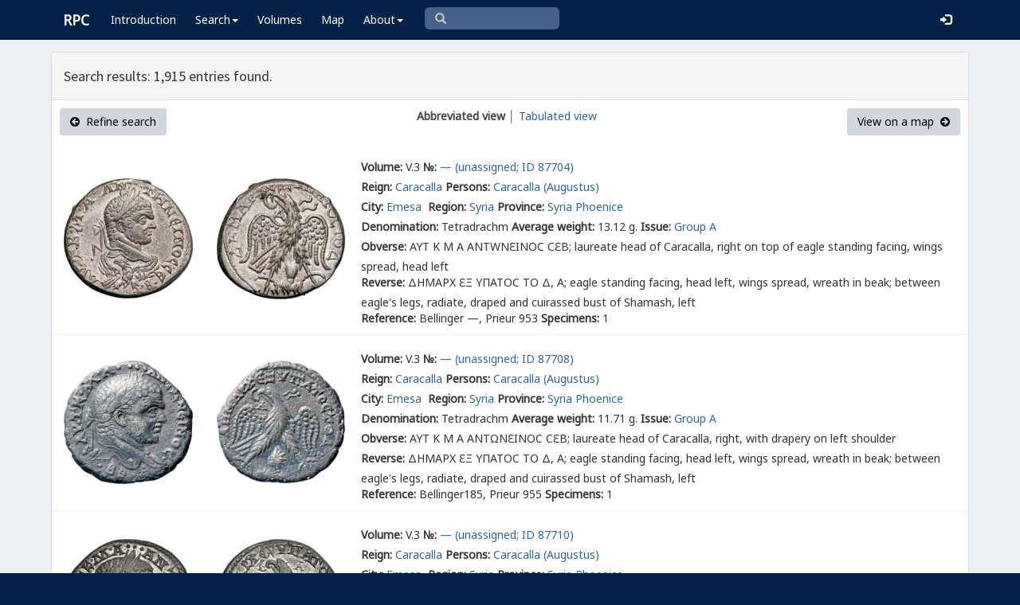

--- FILE ---
content_type: text/html; charset=UTF-8
request_url: https://rpc.ashmus.ox.ac.uk/search/browse?province_id=16&page=10
body_size: 5738
content:
<!DOCTYPE html>
<html lang="en-GB">
<head>
  <meta charset="utf-8">
  <meta http-equiv="X-UA-Compatible" content="IE=edge">
  <meta name="viewport" content="width=device-width,initial-scale=1,user-scalable = yes" />

  <title>RPC — Search: Browse</title>

  <link href="/rpc/opensearch.xml" title="RPC" type="application/opensearchdescription+xml" rel="search">
  <link rel="manifest" href="/rpc/manifest.webmanifest">
  
  <meta name="apple-mobile-web-app-title" content="RPC" />
  <meta name="mobile-web-app-capable" content="yes">
  <meta name="apple-mobile-web-app-status-bar-style" content="default" />

  <link rel="apple-touch-icon" sizes="180x180" href="/rpc/apple-touch-icon.png">

  <link rel="icon" type="image/png" href="/rpc/favicon-196x196.png" sizes="196x196" />
  <link rel="icon" type="image/png" href="/rpc/favicon-96x96.png" sizes="96x96" />
  <link rel="icon" type="image/png" href="/rpc/favicon-32x32.png" sizes="32x32" />
  <link rel="icon" type="image/png" href="/rpc/favicon-16x16.png" sizes="16x16" />
  <link rel="icon" type="image/png" href="/rpc/favicon-128.png" sizes="128x128" />
  
  <meta name="application-name" content="RPC"/>
  <meta name="theme-color" content="#012147">
  <meta name="msapplication-TileColor" content="#012147" />
  <meta name="msapplication-TileImage" content="/rpc/mstile-144x144.png" />
  <meta name="msapplication-square70x70logo" content="/rpc/mstile-70x70.png" />
  <meta name="msapplication-square150x150logo" content="/rpc/mstile-150x150.png" />
  <meta name="msapplication-wide310x150logo" content="/rpc/mstile-310x150.png" />
  <meta name="msapplication-square310x310logo" content="/rpc/mstile-310x310.png" />

  <link rel="stylesheet" href="/bootstrap/css/bootstrap.css">
  <link rel="stylesheet" href="/plugins/select2/select2.min.css">
  <link rel="stylesheet" href="https://cdnjs.cloudflare.com/ajax/libs/font-awesome/4.5.0/css/font-awesome.min.css">
  <link rel="stylesheet" href="/dist/css/AdminLTE.css">
  <link rel="stylesheet" href="/dist/css/skins/skin-blue.css">
  <link rel="stylesheet" href="/plugins/datatables/jquery.dataTables.css">
  <link rel="stylesheet" href="/plugins/bootstrap-wysihtml5/bootstrap3-wysihtml5.min.css">
  <link rel="stylesheet" href="/plugins/jQueryUI/jquery-ui.css">
  <link rel="stylesheet" href="/css/magnific-popup.css">
  <link rel="stylesheet" href="/css/vkeyb.css">
  <link rel="stylesheet" href="/css/varia.css">
  <style type="text/css">
.select2-dropdown--below {
    top: -3.1rem; /*your input height*/
  }
@media print {
  a[href]:after {
    content: none !important;
  }
}
@media (min-width: 1200px) {
  .container-fluid {
      max-width:90%!important;
  }
}
body, .skin-blue .main-header .navbar, .dropdown.open {
  background: #012147!important;
}
</style>
  
<script>(function(i,s,o,g,r,a,m){i['GoogleAnalyticsObject']=r;i[r]=i[r]||function(){(i[r].q=i[r].q||[]).push(arguments)},i[r].l=1*new Date();a=s.createElement(o),m=s.getElementsByTagName(o)[0];a.async=1;a.src=g;m.parentNode.insertBefore(a,m)})(window,document,'script','https://www.google-analytics.com/analytics.js','ga');ga('create', 'UA-104714454-1', 'auto');ga('send', 'pageview');</script>

<script>(function(w,d,s,l,i){w[l]=w[l]||[];w[l].push({'gtm.start':
new Date().getTime(),event:'gtm.js'});var f=d.getElementsByTagName(s)[0],
j=d.createElement(s),dl=l!='dataLayer'?'&l='+l:'';j.async=true;j.src=
'https://www.googletagmanager.com/gtm.js?id='+i+dl;f.parentNode.insertBefore(j,f);
})(window,document,'script','dataLayer','GTM-W7X6ZX6');</script>


<!-- Global site tag (gtag.js) - Google Analytics -->
<script async src="https://www.googletagmanager.com/gtag/js?id=G-08V7BBXMBM"></script>
<script>
  window.dataLayer = window.dataLayer || [];
  function gtag(){dataLayer.push(arguments);}
  gtag('js', new Date());

  gtag('config', 'G-08V7BBXMBM');
</script>


<script src="/plugins/jQuery/jquery-2.2.3.min.js"></script>

</head>

  
  <body class="fixed skin-blue layout-top-nav">
<!-- Google Tag Manager (noscript) -->
<noscript><iframe src="https://www.googletagmanager.com/ns.html?id=GTM-W7X6ZX6"
height="0" width="0" style="display:none;visibility:hidden"></iframe></noscript>
<!-- End Google Tag Manager (noscript) -->


<div class="wrapper">

<style type="text/css">
  .nav > li > a{
  padding-left: 12px;
  padding-right: 12px;
}

.form-control{
    background-color: white;
}
</style>

    <header class="main-header" >

            <nav class="navbar navbar-fixed-top" role="navigation">

                  
                   
                  <div class="container-fluid"> 
                  
                        <div class="navbar-header">
                          <a href="/" class="navbar-brand"><b>RPC</b></a>
                              <button type="button" class="navbar-toggle collapsed" data-toggle="collapse" data-target="#navbar-collapse">
                              <i class="fa fa-bars"></i>
                            </button>
                        </div>

                        <div class="collapse navbar-collapse" id="navbar-collapse">

                  <ul class="nav navbar-nav">
                      <li><a href="/introduction">Introduction</a></li>

                    <li class="dropdown"><a class="dropdown-toggle" data-toggle="dropdown" href="#">Search<span class="caret"></span></a>
                      <ul class="dropdown-menu">
                          <li><a href="/search">Simple Search</a></li>
                          <li><a href="/search/advanced">Advanced Search</a></li>
                          <li><a href="/countermark">Countermarks</a></li>
                          <li><a href="/magistrate">Magistrates</a></li>
                          <li><a href="/city">Cities</a></li>
                          <li><a href="/resources">More...</a></li>
                        </ul>
                    </li>

                  <li><a href="/volumes">Volumes</a></li>
                  <li><a href="/map">Map</a></li>
                      
                    <li class="hidden-md hidden-lg hidden-sm"><a href="/project">About</a></li>
                    <li class="dropdown hidden-xs"><a class="dropdown-toggle" data-toggle="dropdown" href="#">About<span class="caret"></span></a>
                      <ul class="dropdown-menu">
                        <li><a href="/project">Project</a></li>
                        <li><a href="/project/directors">Directors</a></li>
                        <li><a href="/project/editors">Editors</a></li>
                        <li><a href="/project/authors">Authors</a></li>
                        <li><a href="/project/volumes">Volumes</a></li>
                        <li><a href="/project/conventions">Conventions</a></li>
                        <li><a href="/project/history">History</a></li>
                        <li><a href="/project/plan">Future Plan</a></li>
                        <li><a href="/project/supporters">Supporters</a></li>
                        <li><a href="/project/acknowledgements">Acknowledgements</a></li>
                        <li><a href="/project/faq">FAQ</a></li>
                        <li><a href="/terms">Terms of Access</a></li>
                        <li><a href="/feedback/create?message_only=1">Contact us</a></li>
                      </ul>
                    </li>
      </ul>




      <ul class="nav navbar-nav navbar-center hidden-xs">
                  <li >
                  <form class="navbar-form" action="/search/browse" method="GET" role="search" style="padding-right:0;">
                  <input type="text" class="form-control glyphicon glyphicon-search" placeholder="&#xe003 " name="q" id="navbar-search-input" 
                  style="font-family: 'Glyphicons Halflings', Arial; background-color: #446187 ; color:white; border-radius: 6px;width: 169px; height: 28px;">
                  </form>
                  </li>
      </ul>



     <ul class="nav navbar-nav navbar-right" style="padding-right: 10px;">
           
              <li><a href="/login"><i class="glyphicon glyphicon-log-in"></i></a></li>
                </ul>
                  
                                    </div>
                  
          </nav>

    </header>


    

    

        <!-- Content Wrapper. Contains page content -->
        <div class="content-wrapper">


          <!-- Main content -->
          <div class="content body" style="padding-right: 0px;padding-left: 0px;">

            
                        <div class="container-fluid"  style="padding-right: 0px;padding-left: 0px;"> 
                        
                
<style>
.img-responsive {
	display: block;
	min-width: 100px;
	width: auto;
}
tr.spaceUnder > td{
	padding-top: 1em;
	padding-bottom: 1em;
}
</style>

<div class="panel panel-default">

	<div class="panel-heading"><h4>Search results: 1,915 entries found.</h4>	</div>

					
					  <div class="box-header text-center">
				  			<a href="https://rpc.ashmus.ox.ac.uk/search?province_id=16" class="btn bg-gray pull-left"><i class="fa fa-arrow-circle-left"></i>  Refine search</a>
				  			<b class="hidden-xs">Abbreviated view</b><a href="https://rpc.ashmus.ox.ac.uk/search/browse?province_id=16&amp;page=10&amp;format=tab" class="hidden-xs"> │ Tabulated view</a>
				  							  			<a href="https://rpc.ashmus.ox.ac.uk/search/map?province_id=16" class="btn bg-gray pull-right">View on a map  <i class="fa fa-arrow-circle-right"></i></a>
					  </div>

						<table class="table table-condensed">

													<tr>
							
										<td class="col-xs-2 col-md-4" style="vertical-align:middle; text-align:center; padding: 10px 0px 10px 0px">
											<a href="https://rpc.ashmus.ox.ac.uk/type/87704" style="max-width: 400px">
																							<div class="col-md-6 pagination-centered text-center"><img src="/obv/453352"  class='img-responsive' style="max-height: 300px"></div>
												<div class="col-md-6 pagination-centered text-center"><img src="/rev/453352"  class='img-responsive' style="max-height: 300px"></div>
																						</a> 
										</td>

										<td style="vertical-align:middle; padding-top: 20px">
											<div>
											<div class="fieldrow">
												<label for="volume">Volume:</label> V.3 <label for="volume">№:</label> <a href="https://rpc.ashmus.ox.ac.uk/type/87704"> — (unassigned; ID 87704)
												</a>

												
											</div>

											<div class="fieldrow"><label for="reign">Reign:</label> <a href="/search/browse?reign_id=2">Caracalla</a>

																							<label for="persons">Persons:</label>
																							  		<a href="/search/browse?obverse_person_id[]=17">Caracalla (Augustus)</a>											  												
										  	
											</div>

											<div class="fieldrow"><label for="city">City:</label> <a href="/search/browse?city_id=80">Emesa </a>
												<label for="region">Region:</label> <a href="/search/browse?region_id=31">Syria</a>
																																																<label for="province">Province:</label> <a href="/search/browse?province_id=16">Syria Phoenice</a>
																																																													</div> 

											<div class="fieldrow"><label for="denomination">Denomination:</label> Tetradrachm  <label for="average_weight">Average weight:</label> 13.12 g. 																								  <label for="issue_id">Issue:</label> <a href="/search/browse?issue_id=7578">Group A</a>
																							</div> 

											<div class="fieldrow"><label for="obverse">Obverse:</label> <span class="inscription">ΑΥΤ Κ Μ Α ΑΝΤ<span class="varia-font">Ω</span>Ν<span class="varia-font">Ε</span>ΙΝΟϹ Ϲ<span class="varia-font">Ε</span>Β</span>;  laureate head of Caracalla, right on top of eagle standing facing, wings spread, head left</div>

											<div class="fieldrow"><label for="reverse">Reverse:</label> <span class="inscription">ΔΗΜΑΡΧ <span class="varia-font">Ε</span>Ξ ΥΠΑΤΟϹ ΤΟ Δ, Α</span>;  eagle standing facing, head left, wings spread, wreath in beak; between eagle's legs, radiate, draped and cuirassed bust of Shamash, left</div>
											<div>

											<div class="fieldrow"> <label for="reference">Reference:</label> Bellinger —, Prieur 953 <label for="specimens">Specimens:</label> 1</div>

									</td>
							</tr>

											<tr>
							
										<td class="col-xs-2 col-md-4" style="vertical-align:middle; text-align:center; padding: 10px 0px 10px 0px">
											<a href="https://rpc.ashmus.ox.ac.uk/type/87708" style="max-width: 400px">
																							<div class="col-md-6 pagination-centered text-center"><img src="/obv/453364"  class='img-responsive' style="max-height: 300px"></div>
												<div class="col-md-6 pagination-centered text-center"><img src="/rev/453364"  class='img-responsive' style="max-height: 300px"></div>
																						</a> 
										</td>

										<td style="vertical-align:middle; padding-top: 20px">
											<div>
											<div class="fieldrow">
												<label for="volume">Volume:</label> V.3 <label for="volume">№:</label> <a href="https://rpc.ashmus.ox.ac.uk/type/87708"> — (unassigned; ID 87708)
												</a>

												
											</div>

											<div class="fieldrow"><label for="reign">Reign:</label> <a href="/search/browse?reign_id=2">Caracalla</a>

																							<label for="persons">Persons:</label>
																							  		<a href="/search/browse?obverse_person_id[]=17">Caracalla (Augustus)</a>											  												
										  	
											</div>

											<div class="fieldrow"><label for="city">City:</label> <a href="/search/browse?city_id=80">Emesa </a>
												<label for="region">Region:</label> <a href="/search/browse?region_id=31">Syria</a>
																																																<label for="province">Province:</label> <a href="/search/browse?province_id=16">Syria Phoenice</a>
																																																													</div> 

											<div class="fieldrow"><label for="denomination">Denomination:</label> Tetradrachm  <label for="average_weight">Average weight:</label> 11.71 g. 																								  <label for="issue_id">Issue:</label> <a href="/search/browse?issue_id=7578">Group A</a>
																							</div> 

											<div class="fieldrow"><label for="obverse">Obverse:</label> <span class="inscription">ΑΥΤ Κ Μ Α ΑΝΤΩΝ<span class="varia-font">Ε</span>ΙΝΟϹ Ϲ<span class="varia-font">Ε</span>Β</span>;  laureate head of Caracalla, right, with drapery on left shoulder</div>

											<div class="fieldrow"><label for="reverse">Reverse:</label> <span class="inscription">ΔΗΜΑΡΧ <span class="varia-font">Ε</span>Ξ ΥΠΑΤΟϹ ΤΟ Δ, Α</span>;  eagle standing facing, head left, wings spread, wreath in beak; between eagle's legs, radiate, draped and cuirassed bust of Shamash, left</div>
											<div>

											<div class="fieldrow"> <label for="reference">Reference:</label> Bellinger185, Prieur 955 <label for="specimens">Specimens:</label> 1</div>

									</td>
							</tr>

											<tr>
							
										<td class="col-xs-2 col-md-4" style="vertical-align:middle; text-align:center; padding: 10px 0px 10px 0px">
											<a href="https://rpc.ashmus.ox.ac.uk/type/87710" style="max-width: 400px">
																							<div class="col-md-6 pagination-centered text-center"><img src="/obv/453375"  class='img-responsive' style="max-height: 300px"></div>
												<div class="col-md-6 pagination-centered text-center"><img src="/rev/453375"  class='img-responsive' style="max-height: 300px"></div>
																						</a> 
										</td>

										<td style="vertical-align:middle; padding-top: 20px">
											<div>
											<div class="fieldrow">
												<label for="volume">Volume:</label> V.3 <label for="volume">№:</label> <a href="https://rpc.ashmus.ox.ac.uk/type/87710"> — (unassigned; ID 87710)
												</a>

												
											</div>

											<div class="fieldrow"><label for="reign">Reign:</label> <a href="/search/browse?reign_id=2">Caracalla</a>

																							<label for="persons">Persons:</label>
																							  		<a href="/search/browse?obverse_person_id[]=17">Caracalla (Augustus)</a>											  												
										  	
											</div>

											<div class="fieldrow"><label for="city">City:</label> <a href="/search/browse?city_id=80">Emesa </a>
												<label for="region">Region:</label> <a href="/search/browse?region_id=31">Syria</a>
																																																<label for="province">Province:</label> <a href="/search/browse?province_id=16">Syria Phoenice</a>
																																																													</div> 

											<div class="fieldrow"><label for="denomination">Denomination:</label> Tetradrachm  <label for="average_weight">Average weight:</label> 13.23 g. 																								  <label for="issue_id">Issue:</label> <a href="/search/browse?issue_id=7578">Group A</a>
																							</div> 

											<div class="fieldrow"><label for="obverse">Obverse:</label> <span class="inscription">ΑΥΤ Κ Μ Α ΑΝΤΩΝ<span class="varia-font">Ε</span>ΙΝΟϹ Ϲ<span class="varia-font">Ε</span>Β</span>;  laureate head of Caracalla, right, with drapery on left shoulder</div>

											<div class="fieldrow"><label for="reverse">Reverse:</label> <span class="inscription">ΔΗΜΑΡΧ <span class="varia-font">Ε</span>Ξ ΥΠΑΤΟϹ ΤΟ Δ, Α</span>;  eagle standing facing, head left, wings spread, wreath in beak; between eagle's legs, radiate, draped and cuirassed bust of Shamash, left</div>
											<div>

											<div class="fieldrow"> <label for="reference">Reference:</label> Bellinger —, Prieur 960 <label for="specimens">Specimens:</label> 4</div>

									</td>
							</tr>

											<tr>
							
										<td class="col-xs-2 col-md-4" style="vertical-align:middle; text-align:center; padding: 10px 0px 10px 0px">
											<a href="https://rpc.ashmus.ox.ac.uk/type/87695" style="max-width: 400px">
																							<div class="col-md-6 pagination-centered text-center"><img src="/obv/453301"  class='img-responsive' style="max-height: 300px"></div>
												<div class="col-md-6 pagination-centered text-center"><img src="/rev/453301"  class='img-responsive' style="max-height: 300px"></div>
																						</a> 
										</td>

										<td style="vertical-align:middle; padding-top: 20px">
											<div>
											<div class="fieldrow">
												<label for="volume">Volume:</label> V.3 <label for="volume">№:</label> <a href="https://rpc.ashmus.ox.ac.uk/type/87695"> — (unassigned; ID 87695)
												</a>

												
											</div>

											<div class="fieldrow"><label for="reign">Reign:</label> <a href="/search/browse?reign_id=2">Caracalla</a>

																							<label for="persons">Persons:</label>
																							  		<a href="/search/browse?obverse_person_id[]=17">Caracalla (Augustus)</a>											  												
										  	
											</div>

											<div class="fieldrow"><label for="city">City:</label> <a href="/search/browse?city_id=80">Emesa </a>
												<label for="region">Region:</label> <a href="/search/browse?region_id=31">Syria</a>
																																																<label for="province">Province:</label> <a href="/search/browse?province_id=16">Syria Phoenice</a>
																																																													</div> 

											<div class="fieldrow"><label for="denomination">Denomination:</label> Tetradrachm  <label for="average_weight">Average weight:</label> 10.76 g. 																								  <label for="issue_id">Issue:</label> <a href="/search/browse?issue_id=7578">Group A</a>
																							</div> 

											<div class="fieldrow"><label for="obverse">Obverse:</label> <span class="inscription">ΑΥΤ Κ Μ Α ΑΝΤΩΝ<span class="varia-font">Ε</span>ΙΝΟϹ Ϲ<span class="varia-font">Ε</span></span>;  laureate head of Caracalla, right</div>

											<div class="fieldrow"><label for="reverse">Reverse:</label> <span class="inscription">ΔΗΜΑΡΧ <span class="varia-font">Ε</span>ΞΟΥϹΙΑϹ, A</span>;  eagle standing facing, head left, wings spread, wreath in beak; between eagle's legs, radiate, draped and cuirassed bust of Shamash, left</div>
											<div>

											<div class="fieldrow"> <label for="reference">Reference:</label> Bellinger —, Prieur 951 <label for="specimens">Specimens:</label> 1</div>

									</td>
							</tr>

											<tr>
							
										<td class="col-xs-2 col-md-4" style="vertical-align:middle; text-align:center; padding: 10px 0px 10px 0px">
											<a href="https://rpc.ashmus.ox.ac.uk/type/87696" style="max-width: 400px">
																							<div class="col-md-6 pagination-centered text-center"><img src="/obv/453302"  class='img-responsive' style="max-height: 300px"></div>
												<div class="col-md-6 pagination-centered text-center"><img src="/rev/453302"  class='img-responsive' style="max-height: 300px"></div>
																						</a> 
										</td>

										<td style="vertical-align:middle; padding-top: 20px">
											<div>
											<div class="fieldrow">
												<label for="volume">Volume:</label> V.3 <label for="volume">№:</label> <a href="https://rpc.ashmus.ox.ac.uk/type/87696"> — (unassigned; ID 87696)
												</a>

												
											</div>

											<div class="fieldrow"><label for="reign">Reign:</label> <a href="/search/browse?reign_id=2">Caracalla</a>

																							<label for="persons">Persons:</label>
																							  		<a href="/search/browse?obverse_person_id[]=17">Caracalla (Augustus)</a>											  												
										  	
											</div>

											<div class="fieldrow"><label for="city">City:</label> <a href="/search/browse?city_id=80">Emesa </a>
												<label for="region">Region:</label> <a href="/search/browse?region_id=31">Syria</a>
																																																<label for="province">Province:</label> <a href="/search/browse?province_id=16">Syria Phoenice</a>
																																																													</div> 

											<div class="fieldrow"><label for="denomination">Denomination:</label> Tetradrachm  <label for="average_weight">Average weight:</label> 15.00 g. 																								  <label for="issue_id">Issue:</label> <a href="/search/browse?issue_id=7578">Group A</a>
																							</div> 

											<div class="fieldrow"><label for="obverse">Obverse:</label> <span class="inscription">ΑΥΤ Κ Μ Α ΑΝΤΩΝ<span class="varia-font">Ε</span>ΙΝΟϹ Ϲ<span class="varia-font">Ε</span></span>;  laureate head of Caracalla, right</div>

											<div class="fieldrow"><label for="reverse">Reverse:</label> <span class="inscription">ΔΗΜΑΡΧ <span class="varia-font">Ε</span>ΞΟΥϹΙΑϹ, Α (in r. field)</span>;  eagle standing facing, head left, wings spread, wreath in beak; between eagle's legs, radiate, draped and cuirassed bust of Shamash, left</div>
											<div>

											<div class="fieldrow"> <label for="reference">Reference:</label> Bellinger —; Prieur 951 var. <label for="specimens">Specimens:</label> 1</div>

									</td>
							</tr>

											<tr>
							
										<td class="col-xs-2 col-md-4" style="vertical-align:middle; text-align:center; padding: 10px 0px 10px 0px">
											<a href="https://rpc.ashmus.ox.ac.uk/type/87697" style="max-width: 400px">
																							<div class="col-md-6 pagination-centered text-center"><img src="/obv/453309"  class='img-responsive' style="max-height: 300px"></div>
												<div class="col-md-6 pagination-centered text-center"><img src="/rev/453309"  class='img-responsive' style="max-height: 300px"></div>
																						</a> 
										</td>

										<td style="vertical-align:middle; padding-top: 20px">
											<div>
											<div class="fieldrow">
												<label for="volume">Volume:</label> V.3 <label for="volume">№:</label> <a href="https://rpc.ashmus.ox.ac.uk/type/87697"> — (unassigned; ID 87697)
												</a>

												
											</div>

											<div class="fieldrow"><label for="reign">Reign:</label> <a href="/search/browse?reign_id=2">Caracalla</a>

																							<label for="persons">Persons:</label>
																							  		<a href="/search/browse?obverse_person_id[]=17">Caracalla (Augustus)</a>											  												
										  	
											</div>

											<div class="fieldrow"><label for="city">City:</label> <a href="/search/browse?city_id=80">Emesa </a>
												<label for="region">Region:</label> <a href="/search/browse?region_id=31">Syria</a>
																																																<label for="province">Province:</label> <a href="/search/browse?province_id=16">Syria Phoenice</a>
																																																													</div> 

											<div class="fieldrow"><label for="denomination">Denomination:</label> Tetradrachm  <label for="average_weight">Average weight:</label> 13.27 g. 																								  <label for="issue_id">Issue:</label> <a href="/search/browse?issue_id=7578">Group A</a>
																							</div> 

											<div class="fieldrow"><label for="obverse">Obverse:</label> <span class="inscription">ΑΥΤ Κ Μ ΑΝΤΩΝ<span class="varia-font">Ε</span>ΙΝΟϹ Ϲ<span class="varia-font">Ε</span>Β</span>;  laureate head of Caracalla, right</div>

											<div class="fieldrow"><label for="reverse">Reverse:</label> <span class="inscription">ΔΗΜΑΡΧ <span class="varia-font">Ε</span>ΞΟΥϹΙΑϹ ΥΠΑ Τ Δ, Α</span>;  eagle standing facing, head left, wings spread, wreath in beak; between eagle's legs, radiate, draped and cuirassed bust of Shamash, left</div>
											<div>

											<div class="fieldrow"> <label for="reference">Reference:</label> Bellinger186, Prieur 952 <label for="specimens">Specimens:</label> 5</div>

									</td>
							</tr>

											<tr>
							
										<td class="col-xs-2 col-md-4" style="vertical-align:middle; text-align:center; padding: 10px 0px 10px 0px">
											<a href="https://rpc.ashmus.ox.ac.uk/type/87703" style="max-width: 400px">
																							<div class="col-md-6 pagination-centered text-center"><img src="/obv/453351"  class='img-responsive' style="max-height: 300px"></div>
												<div class="col-md-6 pagination-centered text-center"><img src="/rev/453351"  class='img-responsive' style="max-height: 300px"></div>
																						</a> 
										</td>

										<td style="vertical-align:middle; padding-top: 20px">
											<div>
											<div class="fieldrow">
												<label for="volume">Volume:</label> V.3 <label for="volume">№:</label> <a href="https://rpc.ashmus.ox.ac.uk/type/87703"> — (unassigned; ID 87703)
												</a>

												
											</div>

											<div class="fieldrow"><label for="reign">Reign:</label> <a href="/search/browse?reign_id=2">Caracalla</a>

																							<label for="persons">Persons:</label>
																							  		<a href="/search/browse?obverse_person_id[]=17">Caracalla (Augustus)</a>											  												
										  	
											</div>

											<div class="fieldrow"><label for="city">City:</label> <a href="/search/browse?city_id=80">Emesa </a>
												<label for="region">Region:</label> <a href="/search/browse?region_id=31">Syria</a>
																																																<label for="province">Province:</label> <a href="/search/browse?province_id=16">Syria Phoenice</a>
																																																													</div> 

											<div class="fieldrow"><label for="denomination">Denomination:</label> Tetradrachm  <label for="average_weight">Average weight:</label> 13.72 g. 																								  <label for="issue_id">Issue:</label> <a href="/search/browse?issue_id=7578">Group A</a>
																							</div> 

											<div class="fieldrow"><label for="obverse">Obverse:</label> <span class="inscription">ΑΥΤ Κ Μ Α ΑΝΤ<span class="varia-font">Ω</span>Ν<span class="varia-font">Ε</span>ΙΝΟϹ Ϲ<span class="varia-font">Ε</span>Β</span>;  laureate head of Caracalla, right on top of eagle standing facing, wings spread, head left</div>

											<div class="fieldrow"><label for="reverse">Reverse:</label> <span class="inscription">ΔΗΜΑΡΧ <span class="varia-font">Ε</span>ΞΟΥϹΙΑϹ ΥΠΑ Τ Δ, Α (below eagle's head)</span>;  eagle standing facing, head left, wings spread, wreath in beak; between eagle's legs, radiate, draped and cuirassed bust of Shamash, left</div>
											<div>

											<div class="fieldrow"> <label for="reference">Reference:</label> Bellinger —, Prieur — <label for="specimens">Specimens:</label> 1</div>

									</td>
							</tr>

											<tr>
							
										<td class="col-xs-2 col-md-4" style="vertical-align:middle; text-align:center; padding: 10px 0px 10px 0px">
											<a href="https://rpc.ashmus.ox.ac.uk/type/87661" style="max-width: 400px">
																							<div class="col-md-6 pagination-centered text-center"><img src="/obv/453047"  class='img-responsive' style="max-height: 300px"></div>
												<div class="col-md-6 pagination-centered text-center"><img src="/rev/453047"  class='img-responsive' style="max-height: 300px"></div>
																						</a> 
										</td>

										<td style="vertical-align:middle; padding-top: 20px">
											<div>
											<div class="fieldrow">
												<label for="volume">Volume:</label> V.3 <label for="volume">№:</label> <a href="https://rpc.ashmus.ox.ac.uk/type/87661"> — (unassigned; ID 87661)
												</a>

												
											</div>

											<div class="fieldrow"><label for="reign">Reign:</label> <a href="/search/browse?reign_id=2">Caracalla</a>

																							<label for="persons">Persons:</label>
																							  		<a href="/search/browse?obverse_person_id[]=5">Julia Domna (Augusta)</a>											  												
										  	
											</div>

											<div class="fieldrow"><label for="city">City:</label> <a href="/search/browse?city_id=80">Emesa </a>
												<label for="region">Region:</label> <a href="/search/browse?region_id=31">Syria</a>
																																																<label for="province">Province:</label> <a href="/search/browse?province_id=16">Syria Phoenice</a>
																																																													</div> 

											<div class="fieldrow"><label for="denomination">Denomination:</label> Tetradrachm  <label for="average_weight">Average weight:</label> 12.41 g. 																								  <label for="issue_id">Issue:</label> <a href="/search/browse?issue_id=7578">Group A</a>
																							</div> 

											<div class="fieldrow"><label for="obverse">Obverse:</label> <span class="inscription">ΙΟΥΛΙΑ ΑΥΓΟΥϹΤΑ</span>;  diademed and draped bust of Julia Domna, right</div>

											<div class="fieldrow"><label for="reverse">Reverse:</label> <span class="inscription">ΔΗΜΑΡΧ <span class="varia-font">Ε</span>Ξ ΥΠΑΤΟϹ ΤΟ Δ, A</span>;  eagle standing facing, head left, wings spread, wreath in beak; between eagle's legs, radiate, draped and cuirassed bust of Shamash, left</div>
											<div>

											<div class="fieldrow"> <label for="reference">Reference:</label> Bellinger —, Prieur 950 <label for="specimens">Specimens:</label> 3</div>

									</td>
							</tr>

											<tr>
							
										<td class="col-xs-2 col-md-4" style="vertical-align:middle; text-align:center; padding: 10px 0px 10px 0px">
											<a href="https://rpc.ashmus.ox.ac.uk/type/87660" style="max-width: 400px">
																							<div class="col-md-6 pagination-centered text-center"><img src="https://gallica.bnf.fr/iiif/ark:/12148/btv1b8576174r/f1/full/,250/0/native.jpg"  class='img-responsive' style="max-height: 300px"></div>
												<div class="col-md-6 pagination-centered text-center"><img src="https://gallica.bnf.fr/iiif/ark:/12148/btv1b8576174r/f2/full/,250/0/native.jpg"  class='img-responsive' style="max-height: 300px"></div>
																						</a> 
										</td>

										<td style="vertical-align:middle; padding-top: 20px">
											<div>
											<div class="fieldrow">
												<label for="volume">Volume:</label> V.3 <label for="volume">№:</label> <a href="https://rpc.ashmus.ox.ac.uk/type/87660"> — (unassigned; ID 87660)
												</a>

												
											</div>

											<div class="fieldrow"><label for="reign">Reign:</label> <a href="/search/browse?reign_id=2">Caracalla</a>

																							<label for="persons">Persons:</label>
																							  		<a href="/search/browse?obverse_person_id[]=5">Julia Domna (Augusta)</a>											  												
										  	
											</div>

											<div class="fieldrow"><label for="city">City:</label> <a href="/search/browse?city_id=80">Emesa </a>
												<label for="region">Region:</label> <a href="/search/browse?region_id=31">Syria</a>
																																																<label for="province">Province:</label> <a href="/search/browse?province_id=16">Syria Phoenice</a>
																																																													</div> 

											<div class="fieldrow"><label for="denomination">Denomination:</label> Tetradrachm  <label for="average_weight">Average weight:</label> 12.65 g. 																								  <label for="issue_id">Issue:</label> <a href="/search/browse?issue_id=7578">Group A</a>
																							</div> 

											<div class="fieldrow"><label for="obverse">Obverse:</label> <span class="inscription">ΙΟΥΛΙΑ ΑΥΓΟΥϹΤΑ</span>;  diademed and draped bust of Julia Domna, right</div>

											<div class="fieldrow"><label for="reverse">Reverse:</label> <span class="inscription">ΔΗΜΑΡΧ <span class="varia-font">Ε</span>ΞΟΥϹΙΑϹ, Α</span>;  eagle standing facing, head left, wings spread, wreath in beak; between eagle's legs, radiate, draped and cuirassed bust of Shamash, left</div>
											<div>

											<div class="fieldrow"> <label for="reference">Reference:</label> Bellinger 178, Prieur 949 <label for="specimens">Specimens:</label> 7</div>

									</td>
							</tr>

											<tr>
							
										<td class="col-xs-2 col-md-4" style="vertical-align:middle; text-align:center; padding: 10px 0px 10px 0px">
											<a href="https://rpc.ashmus.ox.ac.uk/type/87734" style="max-width: 400px">
																							<div class="col-md-6 pagination-centered text-center"><img src="https://gallica.bnf.fr/iiif/ark:/12148/btv1b8576181w/f1/full/,250/0/native.jpg"  class='img-responsive' style="max-height: 300px"></div>
												<div class="col-md-6 pagination-centered text-center"><img src="https://gallica.bnf.fr/iiif/ark:/12148/btv1b8576181w/f2/full/,250/0/native.jpg"  class='img-responsive' style="max-height: 300px"></div>
																						</a> 
										</td>

										<td style="vertical-align:middle; padding-top: 20px">
											<div>
											<div class="fieldrow">
												<label for="volume">Volume:</label> V.3 <label for="volume">№:</label> <a href="https://rpc.ashmus.ox.ac.uk/type/87734"> — (unassigned; ID 87734)
												</a>

												
											</div>

											<div class="fieldrow"><label for="reign">Reign:</label> <a href="/search/browse?reign_id=2">Caracalla</a>

																							<label for="persons">Persons:</label>
																							  		<a href="/search/browse?obverse_person_id[]=17">Caracalla (Augustus)</a>											  												
										  	
											</div>

											<div class="fieldrow"><label for="city">City:</label> <a href="/search/browse?city_id=80">Emesa </a>
												<label for="region">Region:</label> <a href="/search/browse?region_id=31">Syria</a>
																																																<label for="province">Province:</label> <a href="/search/browse?province_id=16">Syria Phoenice</a>
																																																													</div> 

											<div class="fieldrow"><label for="denomination">Denomination:</label> Tetradrachm  <label for="average_weight">Average weight:</label> 11.48 g. 																								  <label for="issue_id">Issue:</label> <a href="/search/browse?issue_id=7585">Group crescent</a>
																							</div> 

											<div class="fieldrow"><label for="obverse">Obverse:</label> <span class="inscription">ΑΥΤ Κ Μ Α ΑΝΤ<span class="varia-font">Ω</span>Ν<span class="varia-font">Ε</span>ΙΝΟϹ Ϲ<span class="varia-font">Ε</span>Β</span>;  laureate head of Caracalla, right</div>

											<div class="fieldrow"><label for="reverse">Reverse:</label> <span class="inscription">ΔΗΜΑΡΧ <span class="varia-font">Ε</span>Ξ ΥΠΑΤΟ Τ Δ</span>;  eagle standing facing, head left, wings spread, wreath in beak; between eagle's legs, radiate, draped and cuirassed bust of Shamash, left</div>
											<div>

											<div class="fieldrow"> <label for="reference">Reference:</label> Bellinger 192, Prieur 1013 corr. <label for="specimens">Specimens:</label> 1</div>

									</td>
							</tr>

											<tr>
							
										<td class="col-xs-2 col-md-4" style="vertical-align:middle; text-align:center; padding: 10px 0px 10px 0px">
											<a href="https://rpc.ashmus.ox.ac.uk/type/87729" style="max-width: 400px">
																							<div class="col-md-6 pagination-centered text-center"><img src="/obv/453433"  class='img-responsive' style="max-height: 300px"></div>
												<div class="col-md-6 pagination-centered text-center"><img src="/rev/453433"  class='img-responsive' style="max-height: 300px"></div>
																						</a> 
										</td>

										<td style="vertical-align:middle; padding-top: 20px">
											<div>
											<div class="fieldrow">
												<label for="volume">Volume:</label> V.3 <label for="volume">№:</label> <a href="https://rpc.ashmus.ox.ac.uk/type/87729"> — (unassigned; ID 87729)
												</a>

												
											</div>

											<div class="fieldrow"><label for="reign">Reign:</label> <a href="/search/browse?reign_id=2">Caracalla</a>

																							<label for="persons">Persons:</label>
																							  		<a href="/search/browse?obverse_person_id[]=17">Caracalla (Augustus)</a>											  												
										  	
											</div>

											<div class="fieldrow"><label for="city">City:</label> <a href="/search/browse?city_id=80">Emesa </a>
												<label for="region">Region:</label> <a href="/search/browse?region_id=31">Syria</a>
																																																<label for="province">Province:</label> <a href="/search/browse?province_id=16">Syria Phoenice</a>
																																																													</div> 

											<div class="fieldrow"><label for="denomination">Denomination:</label> Tetradrachm  <label for="average_weight">Average weight:</label> 13.61 g. 																								  <label for="issue_id">Issue:</label> <a href="/search/browse?issue_id=7585">Group crescent</a>
																							</div> 

											<div class="fieldrow"><label for="obverse">Obverse:</label> <span class="inscription">ΑΥΤ Κ Μ Α ΑΝΤΩΝ<span class="varia-font">Ε</span>ΙΝΟϹ Ϲ<span class="varia-font">Ε</span>Β</span>;  laureate head of Caracalla, right</div>

											<div class="fieldrow"><label for="reverse">Reverse:</label> <span class="inscription">ΔΗΜΑΡΧ <span class="varia-font">Ε</span>Ξ ΥΠΑΤΟϹ ΤΟ Δ</span>;  eagle standing facing, head left, wings spread, wreath in beak; between eagle's legs, radiate, draped and cuirassed bust of Shamash, left</div>
											<div>

											<div class="fieldrow"> <label for="reference">Reference:</label> Bellinger —, Prieur 1011 <label for="specimens">Specimens:</label> 2</div>

									</td>
							</tr>

											<tr>
							
										<td class="col-xs-2 col-md-4" style="vertical-align:middle; text-align:center; padding: 10px 0px 10px 0px">
											<a href="https://rpc.ashmus.ox.ac.uk/type/87735" style="max-width: 400px">
																							<div class="col-md-6 pagination-centered text-center"><img src="/obv/453441"  class='img-responsive' style="max-height: 300px"></div>
												<div class="col-md-6 pagination-centered text-center"><img src="/rev/453441"  class='img-responsive' style="max-height: 300px"></div>
																						</a> 
										</td>

										<td style="vertical-align:middle; padding-top: 20px">
											<div>
											<div class="fieldrow">
												<label for="volume">Volume:</label> V.3 <label for="volume">№:</label> <a href="https://rpc.ashmus.ox.ac.uk/type/87735"> — (unassigned; ID 87735)
												</a>

												
											</div>

											<div class="fieldrow"><label for="reign">Reign:</label> <a href="/search/browse?reign_id=2">Caracalla</a>

																							<label for="persons">Persons:</label>
																							  		<a href="/search/browse?obverse_person_id[]=17">Caracalla (Augustus)</a>											  												
										  	
											</div>

											<div class="fieldrow"><label for="city">City:</label> <a href="/search/browse?city_id=80">Emesa </a>
												<label for="region">Region:</label> <a href="/search/browse?region_id=31">Syria</a>
																																																<label for="province">Province:</label> <a href="/search/browse?province_id=16">Syria Phoenice</a>
																																																													</div> 

											<div class="fieldrow"><label for="denomination">Denomination:</label> Tetradrachm 																								  <label for="issue_id">Issue:</label> <a href="/search/browse?issue_id=7585">Group crescent</a>
																							</div> 

											<div class="fieldrow"><label for="obverse">Obverse:</label> <span class="inscription">ΑΥΤ Κ Μ Α ΑΝΤ<span class="varia-font">Ω</span>Ν<span class="varia-font">Ε</span>ΙΝΟϹ Ϲ<span class="varia-font">Ε</span>Β</span>;  laureate head of Caracalla, right</div>

											<div class="fieldrow"><label for="reverse">Reverse:</label> <span class="inscription">ΔΗΜΑΡΧ <span class="varia-font">Ε</span>Ξ ΥΠΑΤΟϹ ΤΟ Δ</span>;  eagle standing facing, head left, wings spread, wreath in beak; between eagle's legs, radiate, draped and cuirassed bust of Shamash, left</div>
											<div>

											<div class="fieldrow"> <label for="reference">Reference:</label> Bellinger 193, Prieur 1014 <label for="specimens">Specimens:</label> 1</div>

									</td>
							</tr>

											<tr>
							
										<td class="col-xs-2 col-md-4" style="vertical-align:middle; text-align:center; padding: 10px 0px 10px 0px">
											<a href="https://rpc.ashmus.ox.ac.uk/type/87732" style="max-width: 400px">
																							<div class="col-md-6 pagination-centered text-center"><img src="/obv/453438"  class='img-responsive' style="max-height: 300px"></div>
												<div class="col-md-6 pagination-centered text-center"><img src="/rev/453438"  class='img-responsive' style="max-height: 300px"></div>
																						</a> 
										</td>

										<td style="vertical-align:middle; padding-top: 20px">
											<div>
											<div class="fieldrow">
												<label for="volume">Volume:</label> V.3 <label for="volume">№:</label> <a href="https://rpc.ashmus.ox.ac.uk/type/87732"> — (unassigned; ID 87732)
												</a>

												
											</div>

											<div class="fieldrow"><label for="reign">Reign:</label> <a href="/search/browse?reign_id=2">Caracalla</a>

																							<label for="persons">Persons:</label>
																							  		<a href="/search/browse?obverse_person_id[]=17">Caracalla (Augustus)</a>											  												
										  	
											</div>

											<div class="fieldrow"><label for="city">City:</label> <a href="/search/browse?city_id=80">Emesa </a>
												<label for="region">Region:</label> <a href="/search/browse?region_id=31">Syria</a>
																																																<label for="province">Province:</label> <a href="/search/browse?province_id=16">Syria Phoenice</a>
																																																													</div> 

											<div class="fieldrow"><label for="denomination">Denomination:</label> Tetradrachm  <label for="average_weight">Average weight:</label> 14.19 g. 																								  <label for="issue_id">Issue:</label> <a href="/search/browse?issue_id=7585">Group crescent</a>
																							</div> 

											<div class="fieldrow"><label for="obverse">Obverse:</label> <span class="inscription">ΑΥΤ Κ Μ Α ΑΝΤ<span class="varia-font">Ω</span>Ν<span class="varia-font">Ε</span>ΙΝΟϹ Ϲ<span class="varia-font">Ε</span>Β</span>;  laureate head of Caracalla, right</div>

											<div class="fieldrow"><label for="reverse">Reverse:</label> <span class="inscription">ΔΗΜΑΡΧ <span class="varia-font">Ε</span>Ξ ΥΠΑΤΟϹ ΤΟ Δ</span>;  eagle standing facing, head left, wings spread, wreath in beak; between eagle's legs, radiate, draped and cuirassed bust of Shamash, left</div>
											<div>

											<div class="fieldrow"> <label for="reference">Reference:</label> Bellinger 191, Prieur 1012 <label for="specimens">Specimens:</label> 3</div>

									</td>
							</tr>

											<tr>
							
										<td class="col-xs-2 col-md-4" style="vertical-align:middle; text-align:center; padding: 10px 0px 10px 0px">
											<a href="https://rpc.ashmus.ox.ac.uk/type/87730" style="max-width: 400px">
																							<div class="col-md-6 pagination-centered text-center"><img src="/obv/453434"  class='img-responsive' style="max-height: 300px"></div>
												<div class="col-md-6 pagination-centered text-center"><img src="/rev/453434"  class='img-responsive' style="max-height: 300px"></div>
																						</a> 
										</td>

										<td style="vertical-align:middle; padding-top: 20px">
											<div>
											<div class="fieldrow">
												<label for="volume">Volume:</label> V.3 <label for="volume">№:</label> <a href="https://rpc.ashmus.ox.ac.uk/type/87730"> — (unassigned; ID 87730)
												</a>

												
											</div>

											<div class="fieldrow"><label for="reign">Reign:</label> <a href="/search/browse?reign_id=2">Caracalla</a>

																							<label for="persons">Persons:</label>
																							  		<a href="/search/browse?obverse_person_id[]=17">Caracalla (Augustus)</a>											  												
										  	
											</div>

											<div class="fieldrow"><label for="city">City:</label> <a href="/search/browse?city_id=80">Emesa </a>
												<label for="region">Region:</label> <a href="/search/browse?region_id=31">Syria</a>
																																																<label for="province">Province:</label> <a href="/search/browse?province_id=16">Syria Phoenice</a>
																																																													</div> 

											<div class="fieldrow"><label for="denomination">Denomination:</label> Tetradrachm  <label for="average_weight">Average weight:</label> 13.48 g. 																								  <label for="issue_id">Issue:</label> <a href="/search/browse?issue_id=7585">Group crescent</a>
																							</div> 

											<div class="fieldrow"><label for="obverse">Obverse:</label> <span class="inscription">ΑΥΤ Κ Μ Α ΑΝΤΩΝ<span class="varia-font">Ε</span>ΙΝΟϹ Ϲ<span class="varia-font">Ε</span>Β</span>;  laureate head of Caracalla, right</div>

											<div class="fieldrow"><label for="reverse">Reverse:</label> <span class="inscription">ΔΗΜΑΡΧ <span class="varia-font">Ε</span>Ξ ΥΠΑΤΟϹ ΤΟ Δ</span>;  eagle standing facing, head left, wings spread, wreath in beak; between eagle's legs, radiate, draped and cuirassed bust of Shamash, left</div>
											<div>

											<div class="fieldrow"> <label for="reference">Reference:</label> Bellinger —, Prieur 1011 var. <label for="specimens">Specimens:</label> 1</div>

									</td>
							</tr>

											<tr>
							
										<td class="col-xs-2 col-md-4" style="vertical-align:middle; text-align:center; padding: 10px 0px 10px 0px">
											<a href="https://rpc.ashmus.ox.ac.uk/type/87726" style="max-width: 400px">
																							<div class="col-md-6 pagination-centered text-center"><img src="/obv/453428"  class='img-responsive' style="max-height: 300px"></div>
												<div class="col-md-6 pagination-centered text-center"><img src="/rev/453428"  class='img-responsive' style="max-height: 300px"></div>
																						</a> 
										</td>

										<td style="vertical-align:middle; padding-top: 20px">
											<div>
											<div class="fieldrow">
												<label for="volume">Volume:</label> V.3 <label for="volume">№:</label> <a href="https://rpc.ashmus.ox.ac.uk/type/87726"> — (unassigned; ID 87726)
												</a>

												
											</div>

											<div class="fieldrow"><label for="reign">Reign:</label> <a href="/search/browse?reign_id=2">Caracalla</a>

																							<label for="persons">Persons:</label>
																							  		<a href="/search/browse?obverse_person_id[]=17">Caracalla (Augustus)</a>											  												
										  	
											</div>

											<div class="fieldrow"><label for="city">City:</label> <a href="/search/browse?city_id=80">Emesa </a>
												<label for="region">Region:</label> <a href="/search/browse?region_id=31">Syria</a>
																																																<label for="province">Province:</label> <a href="/search/browse?province_id=16">Syria Phoenice</a>
																																																													</div> 

											<div class="fieldrow"><label for="denomination">Denomination:</label> Tetradrachm  <label for="average_weight">Average weight:</label> 13.40 g. 																								  <label for="issue_id">Issue:</label> <a href="/search/browse?issue_id=7585">Group crescent</a>
																							</div> 

											<div class="fieldrow"><label for="obverse">Obverse:</label> <span class="inscription">ΑΥΤ Κ Μ Α ΑΝΤΩΝ<span class="varia-font">Ε</span>ΙΝΟϹ Ϲ<span class="varia-font">Ε</span>Β</span>;  laureate head of Caracalla, right</div>

											<div class="fieldrow"><label for="reverse">Reverse:</label> <span class="inscription">ΔΗΜΑΡΧ <span class="varia-font">Ε</span>Ξ ΥΠΑΤΟϹ ΤΟ Δ</span>;  eagle standing facing, head left, wings spread, wreath in beak; between eagle's legs, radiate, draped and cuirassed bust of Shamash, left</div>
											<div>

											<div class="fieldrow"> <label for="reference">Reference:</label> Bellinger190, Prieur 1009 <label for="specimens">Specimens:</label> 9</div>

									</td>
							</tr>

											<tr>
							
										<td class="col-xs-2 col-md-4" style="vertical-align:middle; text-align:center; padding: 10px 0px 10px 0px">
											<a href="https://rpc.ashmus.ox.ac.uk/type/87728" style="max-width: 400px">
																							<div class="col-md-6 pagination-centered text-center"><img src="/obv/453432"  class='img-responsive' style="max-height: 300px"></div>
												<div class="col-md-6 pagination-centered text-center"><img src="/rev/453432"  class='img-responsive' style="max-height: 300px"></div>
																						</a> 
										</td>

										<td style="vertical-align:middle; padding-top: 20px">
											<div>
											<div class="fieldrow">
												<label for="volume">Volume:</label> V.3 <label for="volume">№:</label> <a href="https://rpc.ashmus.ox.ac.uk/type/87728"> — (unassigned; ID 87728)
												</a>

												
											</div>

											<div class="fieldrow"><label for="reign">Reign:</label> <a href="/search/browse?reign_id=2">Caracalla</a>

																							<label for="persons">Persons:</label>
																							  		<a href="/search/browse?obverse_person_id[]=17">Caracalla (Augustus)</a>											  												
										  	
											</div>

											<div class="fieldrow"><label for="city">City:</label> <a href="/search/browse?city_id=80">Emesa </a>
												<label for="region">Region:</label> <a href="/search/browse?region_id=31">Syria</a>
																																																<label for="province">Province:</label> <a href="/search/browse?province_id=16">Syria Phoenice</a>
																																																													</div> 

											<div class="fieldrow"><label for="denomination">Denomination:</label> Tetradrachm  <label for="average_weight">Average weight:</label> 12.65 g. 																								  <label for="issue_id">Issue:</label> <a href="/search/browse?issue_id=7585">Group crescent</a>
																							</div> 

											<div class="fieldrow"><label for="obverse">Obverse:</label> <span class="inscription">ΑΥΤ Κ Μ ΑΝΤ<span class="varia-font">Ω</span>Ν<span class="varia-font">Ε</span>ΙΝΟϹ Ϲ<span class="varia-font">Ε</span>Β</span>;  laureate head of Caracalla, right</div>

											<div class="fieldrow"><label for="reverse">Reverse:</label> <span class="inscription">ΔΗΜΑΡΧ <span class="varia-font">Ε</span>Ξ ΥΠΑΤΟϹ ΤΟ Δ</span>;  eagle standing facing, head left, wings spread, wreath in beak; between eagle's legs, radiate, draped and cuirassed bust of Shamash, left</div>
											<div>

											<div class="fieldrow"> <label for="reference">Reference:</label> Bellinger —, Prieur 1010 <label for="specimens">Specimens:</label> 1</div>

									</td>
							</tr>

											<tr>
							
										<td class="col-xs-2 col-md-4" style="vertical-align:middle; text-align:center; padding: 10px 0px 10px 0px">
											<a href="https://rpc.ashmus.ox.ac.uk/type/87761" style="max-width: 400px">
																							<div class="col-md-6 pagination-centered text-center"><img src="/obv/453573"  class='img-responsive' style="max-height: 300px"></div>
												<div class="col-md-6 pagination-centered text-center"><img src="/rev/453573"  class='img-responsive' style="max-height: 300px"></div>
																						</a> 
										</td>

										<td style="vertical-align:middle; padding-top: 20px">
											<div>
											<div class="fieldrow">
												<label for="volume">Volume:</label> V.3 <label for="volume">№:</label> <a href="https://rpc.ashmus.ox.ac.uk/type/87761"> — (unassigned; ID 87761)
												</a>

												
											</div>

											<div class="fieldrow"><label for="reign">Reign:</label> <a href="/search/browse?reign_id=2">Caracalla</a>

																							<label for="persons">Persons:</label>
																							  		<a href="/search/browse?obverse_person_id[]=17">Caracalla (Augustus)</a>											  												
										  	
											</div>

											<div class="fieldrow"><label for="city">City:</label> <a href="/search/browse?city_id=80">Emesa </a>
												<label for="region">Region:</label> <a href="/search/browse?region_id=31">Syria</a>
																																																<label for="province">Province:</label> <a href="/search/browse?province_id=16">Syria Phoenice</a>
																																																													</div> 

											<div class="fieldrow"><label for="denomination">Denomination:</label> Tetradrachm  <label for="average_weight">Average weight:</label> 10.78 g. 																								  <label for="issue_id">Issue:</label> <a href="/search/browse?issue_id=7585">Group crescent</a>
																							</div> 

											<div class="fieldrow"><label for="obverse">Obverse:</label> <span class="inscription">ΑΥΤ Κ Μ ΑΝΤΩΝ<span class="varia-font">Ε</span>ΙΝΟϹ Ϲ<span class="varia-font">Ε</span>Β</span>;  laureate head of Caracalla, right</div>

											<div class="fieldrow"><label for="reverse">Reverse:</label> <span class="inscription">ΔΗΜΑΡΧ <span class="varia-font">Ε</span>Ξ ΥΠΑΤΟϹ ΤΟ Δ</span>;  eagle standing facing, head left, wings spread, wreath in beak; between eagle's legs, radiate, draped and cuirassed bust of Shamash, left</div>
											<div>

											<div class="fieldrow"> <label for="reference">Reference:</label> Bellinger —, Prieur 1011 <label for="specimens">Specimens:</label> 1</div>

									</td>
							</tr>

											<tr>
							
										<td class="col-xs-2 col-md-4" style="vertical-align:middle; text-align:center; padding: 10px 0px 10px 0px">
											<a href="https://rpc.ashmus.ox.ac.uk/type/87733" style="max-width: 400px">
																							<div class="col-md-6 pagination-centered text-center"><img src="/obv/453439"  class='img-responsive' style="max-height: 300px"></div>
												<div class="col-md-6 pagination-centered text-center"><img src="/rev/453439"  class='img-responsive' style="max-height: 300px"></div>
																						</a> 
										</td>

										<td style="vertical-align:middle; padding-top: 20px">
											<div>
											<div class="fieldrow">
												<label for="volume">Volume:</label> V.3 <label for="volume">№:</label> <a href="https://rpc.ashmus.ox.ac.uk/type/87733"> — (unassigned; ID 87733)
												</a>

												
											</div>

											<div class="fieldrow"><label for="reign">Reign:</label> <a href="/search/browse?reign_id=2">Caracalla</a>

																							<label for="persons">Persons:</label>
																							  		<a href="/search/browse?obverse_person_id[]=17">Caracalla (Augustus)</a>											  												
										  	
											</div>

											<div class="fieldrow"><label for="city">City:</label> <a href="/search/browse?city_id=80">Emesa </a>
												<label for="region">Region:</label> <a href="/search/browse?region_id=31">Syria</a>
																																																<label for="province">Province:</label> <a href="/search/browse?province_id=16">Syria Phoenice</a>
																																																													</div> 

											<div class="fieldrow"><label for="denomination">Denomination:</label> Tetradrachm  <label for="average_weight">Average weight:</label> 10.85 g. 																								  <label for="issue_id">Issue:</label> <a href="/search/browse?issue_id=7585">Group crescent</a>
																							</div> 

											<div class="fieldrow"><label for="obverse">Obverse:</label> <span class="inscription">ΑΥΤ Κ Μ Α ΑΝΤ<span class="varia-font">Ω</span>Ν<span class="varia-font">Ε</span>ΙΝΟϹ Ϲ<span class="varia-font">Ε</span>Β</span>;  laureate head of Caracalla, right, with drapery on left shoulder</div>

											<div class="fieldrow"><label for="reverse">Reverse:</label> <span class="inscription">ΔΗΜΑΡΧ <span class="varia-font">Ε</span>Ξ ΥΠΑΤΟϹ ΤΟ Δ</span>;  eagle standing facing, head left, wings spread, wreath in beak; between eagle's legs, radiate, draped and cuirassed bust of Shamash, left</div>
											<div>

											<div class="fieldrow"> <label for="reference">Reference:</label> Bellinger —, Prieur — <label for="specimens">Specimens:</label> 2</div>

									</td>
							</tr>

											<tr>
							
										<td class="col-xs-2 col-md-4" style="vertical-align:middle; text-align:center; padding: 10px 0px 10px 0px">
											<a href="https://rpc.ashmus.ox.ac.uk/type/87724" style="max-width: 400px">
																							<div class="col-md-6 pagination-centered text-center"><img src="/obv/453424"  class='img-responsive' style="max-height: 300px"></div>
												<div class="col-md-6 pagination-centered text-center"><img src="/rev/453424"  class='img-responsive' style="max-height: 300px"></div>
																						</a> 
										</td>

										<td style="vertical-align:middle; padding-top: 20px">
											<div>
											<div class="fieldrow">
												<label for="volume">Volume:</label> V.3 <label for="volume">№:</label> <a href="https://rpc.ashmus.ox.ac.uk/type/87724"> — (unassigned; ID 87724)
												</a>

												
											</div>

											<div class="fieldrow"><label for="reign">Reign:</label> <a href="/search/browse?reign_id=2">Caracalla</a>

																							<label for="persons">Persons:</label>
																							  		<a href="/search/browse?obverse_person_id[]=17">Caracalla (Augustus)</a>											  												
										  	
											</div>

											<div class="fieldrow"><label for="city">City:</label> <a href="/search/browse?city_id=80">Emesa </a>
												<label for="region">Region:</label> <a href="/search/browse?region_id=31">Syria</a>
																																																<label for="province">Province:</label> <a href="/search/browse?province_id=16">Syria Phoenice</a>
																																																													</div> 

											<div class="fieldrow"><label for="denomination">Denomination:</label> Tetradrachm  <label for="average_weight">Average weight:</label> 11.43 g. 																								  <label for="issue_id">Issue:</label> <a href="/search/browse?issue_id=7585">Group crescent</a>
																							</div> 

											<div class="fieldrow"><label for="obverse">Obverse:</label> <span class="inscription">ΑΥΤ Κ Μ Α ΑΝΤ<span class="varia-font">Ω</span>Ν<span class="varia-font">Ε</span>ΙΝΟϹ Ϲ<span class="varia-font">Ε</span>Β</span>;  laureate head of Caracalla, right</div>

											<div class="fieldrow"><label for="reverse">Reverse:</label> <span class="inscription">ΔΗΜΑΡΧ <span class="varia-font">Ε</span>ΞΟΥϹΙΑϹ</span>;  eagle standing facing, head left, wings spread, wreath in beak; between eagle's legs, radiate, draped and cuirassed bust of Shamash, left</div>
											<div>

											<div class="fieldrow"> <label for="reference">Reference:</label> Bellinger —, Prieur — <label for="specimens">Specimens:</label> 1</div>

									</td>
							</tr>

											<tr>
							
										<td class="col-xs-2 col-md-4" style="vertical-align:middle; text-align:center; padding: 10px 0px 10px 0px">
											<a href="https://rpc.ashmus.ox.ac.uk/type/87723" style="max-width: 400px">
																							<div class="col-md-6 pagination-centered text-center"><img src="/obv/453423"  class='img-responsive' style="max-height: 300px"></div>
												<div class="col-md-6 pagination-centered text-center"><img src="/rev/453423"  class='img-responsive' style="max-height: 300px"></div>
																						</a> 
										</td>

										<td style="vertical-align:middle; padding-top: 20px">
											<div>
											<div class="fieldrow">
												<label for="volume">Volume:</label> V.3 <label for="volume">№:</label> <a href="https://rpc.ashmus.ox.ac.uk/type/87723"> — (unassigned; ID 87723)
												</a>

												
											</div>

											<div class="fieldrow"><label for="reign">Reign:</label> <a href="/search/browse?reign_id=2">Caracalla</a>

																							<label for="persons">Persons:</label>
																							  		<a href="/search/browse?obverse_person_id[]=17">Caracalla (Augustus)</a>											  												
										  	
											</div>

											<div class="fieldrow"><label for="city">City:</label> <a href="/search/browse?city_id=80">Emesa </a>
												<label for="region">Region:</label> <a href="/search/browse?region_id=31">Syria</a>
																																																<label for="province">Province:</label> <a href="/search/browse?province_id=16">Syria Phoenice</a>
																																																													</div> 

											<div class="fieldrow"><label for="denomination">Denomination:</label> Tetradrachm  <label for="average_weight">Average weight:</label> 12.57 g. 																								  <label for="issue_id">Issue:</label> <a href="/search/browse?issue_id=7585">Group crescent</a>
																							</div> 

											<div class="fieldrow"><label for="obverse">Obverse:</label> <span class="inscription">ΑΥΤ Κ Μ Α ΑΝΤΩΝ<span class="varia-font">Ε</span>ΙΝΟϹ Ϲ<span class="varia-font">Ε</span>Β</span>;  laureate head of Caracalla, right</div>

											<div class="fieldrow"><label for="reverse">Reverse:</label> <span class="inscription">ΔΗΜΑΡΧ <span class="varia-font">Ε</span>ΞΟΥϹΙΑϹ, Α</span>;  eagle standing facing, head left, wings spread, wreath in beak; between eagle's legs, radiate, draped and cuirassed bust of Shamash, left</div>
											<div>

											<div class="fieldrow"> <label for="reference">Reference:</label> Bellinger —, Prieur 1008 <label for="specimens">Specimens:</label> 1</div>

									</td>
							</tr>

								</table>
 			
 			<div class="box-footer">
				<nav>
        <ul class="pagination">
            
                            <li class="page-item">
                    <a class="page-link" href="https://rpc.ashmus.ox.ac.uk/search/browse?province_id=16&amp;page=9" rel="prev" aria-label="&laquo; Previous">&lsaquo;</a>
                </li>
            
            
                            
                
                
                                                                                        <li class="page-item"><a class="page-link" href="https://rpc.ashmus.ox.ac.uk/search/browse?province_id=16&amp;page=1">1</a></li>
                                                                                                <li class="page-item"><a class="page-link" href="https://rpc.ashmus.ox.ac.uk/search/browse?province_id=16&amp;page=2">2</a></li>
                                                                                        
                                    <li class="page-item disabled" aria-disabled="true"><span class="page-link">...</span></li>
                
                
                                            
                
                
                                                                                        <li class="page-item"><a class="page-link" href="https://rpc.ashmus.ox.ac.uk/search/browse?province_id=16&amp;page=7">7</a></li>
                                                                                                <li class="page-item"><a class="page-link" href="https://rpc.ashmus.ox.ac.uk/search/browse?province_id=16&amp;page=8">8</a></li>
                                                                                                <li class="page-item"><a class="page-link" href="https://rpc.ashmus.ox.ac.uk/search/browse?province_id=16&amp;page=9">9</a></li>
                                                                                                <li class="page-item active" aria-current="page"><span class="page-link">10</span></li>
                                                                                                <li class="page-item"><a class="page-link" href="https://rpc.ashmus.ox.ac.uk/search/browse?province_id=16&amp;page=11">11</a></li>
                                                                                                <li class="page-item"><a class="page-link" href="https://rpc.ashmus.ox.ac.uk/search/browse?province_id=16&amp;page=12">12</a></li>
                                                                                                <li class="page-item"><a class="page-link" href="https://rpc.ashmus.ox.ac.uk/search/browse?province_id=16&amp;page=13">13</a></li>
                                                                                        
                                    <li class="page-item disabled" aria-disabled="true"><span class="page-link">...</span></li>
                
                
                                            
                
                
                                                                                        <li class="page-item"><a class="page-link" href="https://rpc.ashmus.ox.ac.uk/search/browse?province_id=16&amp;page=95">95</a></li>
                                                                                                <li class="page-item"><a class="page-link" href="https://rpc.ashmus.ox.ac.uk/search/browse?province_id=16&amp;page=96">96</a></li>
                                                                        
            
                            <li class="page-item">
                    <a class="page-link" href="https://rpc.ashmus.ox.ac.uk/search/browse?province_id=16&amp;page=11" rel="next" aria-label="Next &raquo;">&rsaquo;</a>
                </li>
                    </ul>
    </nav>


	</div>
		</div>

</div>

<script>
document.addEventListener("DOMContentLoaded", function() {
	var input = document.getElementById("q");
	var submit = document.getElementById("submit");

	if (input && submit) {
		input.addEventListener("keydown", function(event) {
			if (event.key === "Enter" || event.keyCode === 13) {
				event.preventDefault();
				submit.click();
			}
		});
	}
});
</script>
            
            
             
            </div> 
            
          </div><!-- /.content -->

        </div><!-- /.content-wrapper -->


    </div><!-- ./wrapper -->

    <script src="/plugins/datatables/jquery.dataTables.min.js"></script>
    <script src="/js/accent-neutralise.js"></script>
    <script src="/plugins/datatables/dataTables.bootstrap.min.js"></script>
    <script src="/bootstrap/js/bootstrap.min.js"></script>
    <script src="/dist/js/app.min.js"></script>
    <script src="/plugins/select2/select2.js"></script>
    <script src="/bootstrap/js/jquery-ui.js" ></script>
    <script src="/js/jquery.ui.touch-punch.min.js"></script>
    <script src="/js/jquery.magnific-popup.min.js"></script>
    <script src="/js/jquery.slimscroll.min.js"></script>
    <script src="/js/linkifyjs/linkify.min.js"></script>
    <script src="/js/linkifyjs/linkify-jquery.min.js"></script>
    <script src="/js/onloads.js"></script>
    <script src="/js/greek.js"></script>
    <script src="/js/vkeyb.js"></script>
    <script src="https://code.responsivevoice.org/responsivevoice.js?key=A8Tyy1B2"></script>
  
  
  </body>

</html>